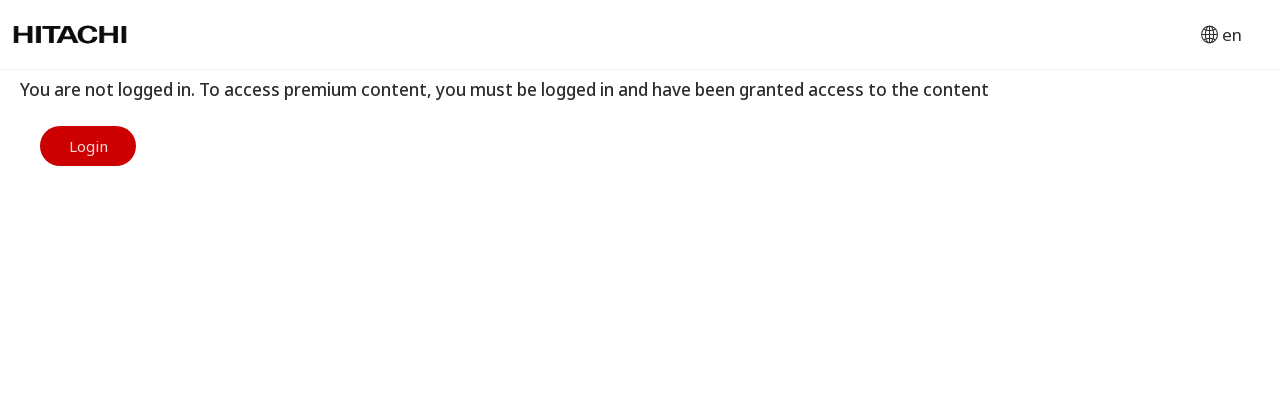

--- FILE ---
content_type: text/html
request_url: https://publisher.hitachienergy.com/preview?DocumentID=8DBR000287&LanguageCode=pt-br&DocumentPartId=&Action=launch&DocumentRevisionId=A
body_size: 822
content:
<!doctype html><html lang="en"><head><meta charset="utf-8"/><link rel="icon" href="/favicon.svg"/><meta name="viewport" content="width=device-width,initial-scale=1"/><meta name="theme-color" content="#000000"/><link rel="apple-touch-icon" href="/favicon.svg"/><link rel="stylesheet" href="https://cdnjs.cloudflare.com/ajax/libs/font-awesome/4.7.0/css/font-awesome.min.css"><link rel="manifest" href="/manifest.json"/><link rel="preconnect" href="https://fonts.googleapis.com"><link rel="preconnect" href="https://fonts.gstatic.com" crossorigin><link href="https://fonts.googleapis.com/css2?family=Noto+Sans:ital,wght@0,100..900;1,100..900&display=swap" rel="stylesheet"><title>Hitachi Energy Publisher</title><script src="https://cookie-cdn.cookiepro.com/scripttemplates/otSDKStub.js" data-document-language="true" type="text/javascript" charset="UTF-8" data-domain-script="f843eec1-0d4d-4382-bcaf-1feb44b66fe1"></script><script type="text/javascript">function OptanonWrapper(){}</script><script src="https://assets.adobedtm.com/866ed9f112b7/20e89ed2b621/launch-128519a7bcc6.min.js" async></script><script defer="defer" src="/static/js/main.a6919ad0.js"></script><link href="/static/css/main.7bb8d40a.css" rel="stylesheet"></head><body><noscript>You need to enable JavaScript to run this app.</noscript><div id="root"></div><script defer src="https://static.cloudflareinsights.com/beacon.min.js/vcd15cbe7772f49c399c6a5babf22c1241717689176015" integrity="sha512-ZpsOmlRQV6y907TI0dKBHq9Md29nnaEIPlkf84rnaERnq6zvWvPUqr2ft8M1aS28oN72PdrCzSjY4U6VaAw1EQ==" data-cf-beacon='{"rayId":"9c32313fee43689d","version":"2025.9.1","serverTiming":{"name":{"cfExtPri":true,"cfEdge":true,"cfOrigin":true,"cfL4":true,"cfSpeedBrain":true,"cfCacheStatus":true}},"token":"c82b71376d33456485c58bf173e508bf","b":1}' crossorigin="anonymous"></script>
</body></html>